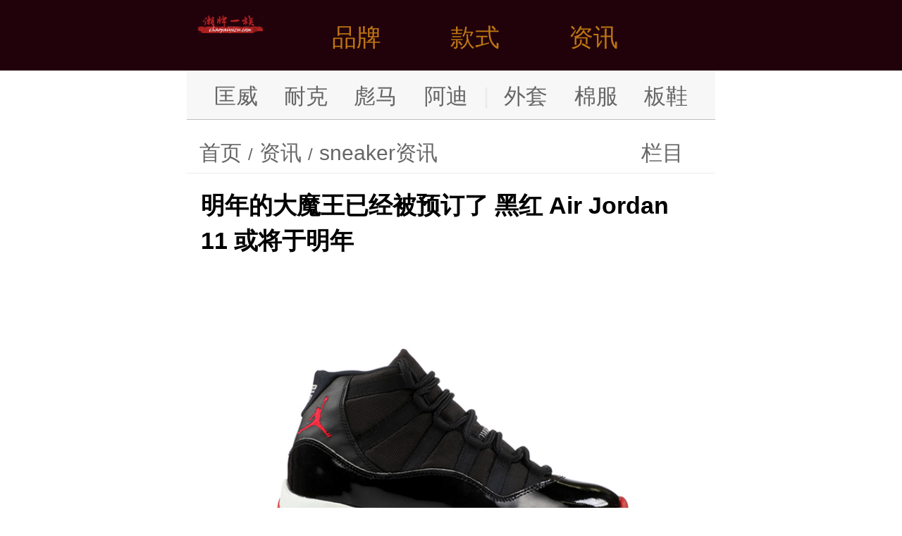

--- FILE ---
content_type: text/html
request_url: http://m.chaopaiyizu.com/zixun/a_5528.html
body_size: 5468
content:
<!doctype html>
<html>
<head>
	<meta http-equiv="Content-Type" content="text/html; charset=utf-8" />
	<meta name="viewport" content="width=device-width, initial-scale=1.0, maximum-scale=1.0, user-scalable=0">
	<meta name="apple-mobile-web-app-capable" content="yes">
	<meta name="format-detection" content="telephone=no">
	<link rel="canonical" href="http://m.chaopaiyizu.com/zixun/a_5528.html">
	<title>【图】明年的大魔王已经被预订了 黑红 Air Jordan 11 或将于明年_sneaker资讯_潮牌一族|chaopaiyizu.com</title>
	<meta name="description" content="在刚刚曝出 Air Jordan 11  ldquo Concord rdquo  将在今年复刻的时候 小编就有一个大胆的想法 2019 年会不会复刻另一双顶级人气的黑红 Air Jordan 11  ldquo Bred rdquo 在  ldquo 意淫 ..._sneaker资讯_潮牌一族|chaopaiyizu.com"/>
	<link rel="shortcut icon" href="http://rs.chaopaiyizu.com/images/favicon.png" type="image/x-icon">
	<script type="text/javascript" src="http://rs.chaopaiyizu.com/m/js/rem.js"></script>
	<link type="text/css" href="http://rs.chaopaiyizu.com/m/css/style.css" rel="stylesheet"/>
	<script type="text/javascript" src="http://rs.chaopaiyizu.com/m/js/jquery-1.8.2.min.js"></script>
	<script type="text/javascript" src="http://rs.chaopaiyizu.com/m/js/main.js"></script>
	<script src="http://rs.chaopaiyizu.com/js/function.js" language="javascript"></script>
</head>
<body>
<!--头部start-->
<div class="header">
  	<ul class="wrapper">
		<div class="logo"><a href="http://m.chaopaiyizu.com/" title="潮牌一族"><img src="http://rs.chaopaiyizu.com/m/images/logo.png" alt="潮牌一族"/></a></div>
		<div class="h_link"><a href="javascript:;" class="menus_a">品牌</a></div>
		<div class="h_link"><a href="javascript:;" class="menus_b">款式</a></div>
		<div class="h_link"><a href="javascript:;" class="menus_c">资讯</a></div>
		<!--<a href="javascript:;" class="menus"><img src="http://rs.chaopaiyizu.com/m/images/menus.png" alt="潮牌导航"/></a>-->
	</ul>
</div>
<!--头部end-->
<!--菜单start-->
<div class="menus_list_a">
  <ul class="wrapper">
    	<div class="menus_top menus_top_a">
	      <ul class="clearfix">
				<li><a href="http://m.chaopaiyizu.com/converse/"><img class="right-imglist" src="http://rs.chaopaiyizu.com/images/ico/Converse.jpg">匡威</a></li>
				<li><a href="http://m.chaopaiyizu.com/thenorthface/"><img class="right-imglist" src="http://rs.chaopaiyizu.com/images/ico/TNF.jpg">北面</a></li>
				<li><a href="http://m.chaopaiyizu.com/vans/"><img class="right-imglist" src="http://rs.chaopaiyizu.com/images/ico/Vans.jpg">万斯</a></li>
				<li><a href="http://m.chaopaiyizu.com/adidas/"><img class="right-imglist" src="http://rs.chaopaiyizu.com/images/ico/Puma.jpg">阿迪</a></li>
				<li><a href="http://m.chaopaiyizu.com/puma/"><img class="right-imglist" src="http://rs.chaopaiyizu.com/images/ico/Puma.jpg">彪马</a></li>
				<li><a href="http://m.chaopaiyizu.com/nike/"><img class="right-imglist" src="http://rs.chaopaiyizu.com/images/ico/Nike.jpg">耐克</a></li>
				<li><a href="http://m.chaopaiyizu.com/airjordan/"><img class="right-imglist" src="http://rs.chaopaiyizu.com/images/ico/aj.jpg">乔丹</a></li>
				<li><a href="http://m.chaopaiyizu.com/kappa/"><img class="right-imglist" src="http://rs.chaopaiyizu.com/images/ico/Kappa.jpg">卡帕</a></li>
				<li><a href="http://m.chaopaiyizu.com/fila/"><img class="right-imglist" src="http://rs.chaopaiyizu.com/images/ico/Fila.jpg">斐乐</a></li>
				<li><a href="http://m.chaopaiyizu.com/lining/"><img class="right-imglist" src="http://rs.chaopaiyizu.com/images/ico/Lining.jpg">李宁</a></li>
				<li><a href="http://m.chaopaiyizu.com/guochao/"><img class="right-imglist" src="http://rs.chaopaiyizu.com/images/ico/Guochao.jpg">国潮</a></li>
				<li><a href="http://m.chaopaiyizu.com/dickies/"><img class="right-imglist" src="http://rs.chaopaiyizu.com/images/ico/Dickies.jpg">迪克斯</a></li>
				<li><a href="http://m.chaopaiyizu.com/mlb/"><img class="right-imglist" src="http://rs.chaopaiyizu.com/images/ico/Mlb.jpg">洋基队</a></li>
				<li><a href="http://m.chaopaiyizu.com/offwhite/"><img class="right-imglist" src="http://rs.chaopaiyizu.com/images/ico/OFFWHITE.jpg">OFF</a></li>
				<li><a href="http://m.chaopaiyizu.com/newbalance/"><img class="right-imglist" src="http://rs.chaopaiyizu.com/images/ico/New-Balance.jpg">新百伦</a></li>
				<li><a href="http://m.chaopaiyizu.com/stussy/"><img class="right-imglist" src="http://rs.chaopaiyizu.com/images/ico/Stussy.jpg">斯图西</a></li>
				<li><a href="http://m.chaopaiyizu.com/supreme/"><img class="right-imglist" src="http://rs.chaopaiyizu.com/images/ico/Supreme.jpg">苏博瑞</a></li>
				<li><a href="http://m.chaopaiyizu.com/boylondon/"><img class="right-imglist" src="http://rs.chaopaiyizu.com/images/ico/Boylondon.jpg">伦敦男孩</a></li>
				<li><a href="http://m.chaopaiyizu.com/armani/"><img class="right-imglist" src="http://rs.chaopaiyizu.com/images/ico/Armani.jpg">阿玛尼</a></li>
				<li><a href="http://m.chaopaiyizu.com/tissot/"><img class="right-imglist" src="http://rs.chaopaiyizu.com/images/ico/Tissot.jpg">天梭</a></li>
				<li><a href="http://m.chaopaiyizu.com/casio/"><img class="right-imglist" src="http://rs.chaopaiyizu.com/images/ico/Casio.jpg">卡西欧</a></li>
				<li><a href="http://m.chaopaiyizu.com/dw/"><img class="right-imglist" src="http://rs.chaopaiyizu.com/images/ico/DW.jpg">DW</a></li>
				<li><a href="http://m.chaopaiyizu.com/ck/"><img class="right-imglist" src="http://rs.chaopaiyizu.com/images/ico/CK.jpg">CK</a></li>
				<li><a href="http://m.chaopaiyizu.com/maserati/"><img class="right-imglist" src="http://rs.chaopaiyizu.com/images/ico/Maserati.jpg">马萨拉蒂</a></li>
				<li><a href="http://m.chaopaiyizu.com/hermes/"><img class="right-imglist" src="http://rs.chaopaiyizu.com/images/ico/Hermes.jpg">爱马仕</a></li>
				<li><a href="http://m.chaopaiyizu.com/bvlgari/"><img class="right-imglist" src="http://rs.chaopaiyizu.com/images/ico/Bvlgari.jpg">宝格丽</a></li>
				<li><a href="http://m.chaopaiyizu.com/cartier/"><img class="right-imglist" src="http://rs.chaopaiyizu.com/images/ico/Cartier.jpg">卡地亚</a></li>
				<li><a href="http://m.chaopaiyizu.com/swarovski/"><img class="right-imglist" src="http://rs.chaopaiyizu.com/images/ico/Swarovski.jpg">洛世奇</a></li>
				<li><a href="http://m.chaopaiyizu.com/beats/"><img class="right-imglist" src="http://rs.chaopaiyizu.com/images/ico/Beats.jpg">录音师</a></li>
				<li><a href="http://m.chaopaiyizu.com/rastaclat/"><img class="right-imglist" src="http://rs.chaopaiyizu.com/images/ico/Rastaclat.jpg">小狮子</a></li>
			</ul>
		</div>
	</ul>
</div>
<div class="menus_list_b">
  <ul class="wrapper">
		<div class="menus_top menus_top_b">
		  <ul class="clearfix">
				<li><a href="http://m.chaopaiyizu.com/waitao/" class="bg1">外套</a></li>
				<li><a href="http://m.chaopaiyizu.com/mianfu/" class="bg1">棉服</a></li>
				<li><a href="http://m.chaopaiyizu.com/yurongfu/" class="bg1">羽绒服</a></li>
				<li><a href="http://m.chaopaiyizu.com/chongfengyi/" class="bg1">冲锋衣</a></li>
				<li><a href="http://m.chaopaiyizu.com/weiyi/" class="bg1">卫衣</a></li>  
				<li><a href="http://m.chaopaiyizu.com/duanxiu/" class="bg1">短袖</a></li>
				<li><a href="http://m.chaopaiyizu.com/gongzhuangku/" class="bg1">工装裤</a></li>
				<li><a href="http://m.chaopaiyizu.com/chongfengyi/" class="bg1">冲锋衣</a></li>
				<li><a href="http://m.chaopaiyizu.com/bangqiumao/" class="bg1">棒球帽</a></li>
				<li><a href="http://m.chaopaiyizu.com/banxie/" class="bg2">板鞋</a></li>
				<li><a href="http://m.chaopaiyizu.com/xiuxianxie/" class="bg2">休闲鞋</a></li>
				<li><a href="http://m.chaopaiyizu.com/fanbuxie/" class="bg2">帆布鞋</a></li>
				<li><a href="http://m.chaopaiyizu.com/paobuxie/" class="bg2">跑步鞋</a></li>
				<li><a href="http://m.chaopaiyizu.com/lanqiuxie/" class="bg2">篮球鞋</a></li>
				<li><a href="http://m.chaopaiyizu.com/yundongxie/" class="bg2">运动鞋</a></li>
				<li><a href="http://m.chaopaiyizu.com/laodiexie/" class="bg2">老爹鞋</a></li>
				<li><a href="http://m.chaopaiyizu.com/xiaobaixie/" class="bg2">小白鞋</a></li>
				<li><a href="http://m.chaopaiyizu.com/yezixie/" class="bg2">椰子鞋</a></li>   
				<li><a href="http://m.chaopaiyizu.com/putianxie/" class="bg2" title="莆田鞋">潮鞋专区</a></li>   
				<li><a href="http://m.chaopaiyizu.com/xiekuabao/" class="bg1">斜挎包</a></li>
				<li><a href="http://m.chaopaiyizu.com/danjianbao/" class="bg1">单肩包</a></li>
				<li><a href="http://m.chaopaiyizu.com/shuangjianbao/" class="bg1">双肩包</a></li>
				<li><a href="http://m.chaopaiyizu.com/shounabao/" class="bg1">手拿包</a></li>
				<li><a href="http://m.chaopaiyizu.com/lianming/" class="bg2">联名款</a></li>
			</ul>
		</div>
	</ul>
</div>
<div class="menus_list_c">
  <ul class="wrapper">
		<div class="menus_top menus_top_c">
		  <ul class="clearfix">
				<li><a href="http://m.chaopaiyizu.com/chaopaizixun/" class="bg1">潮牌资讯</a></li>
				<li><a href="http://m.chaopaiyizu.com/yundongxiezixun/" class="bg1">球鞋知多少</a></li>
				<li><a href="http://m.chaopaiyizu.com/sneaker/" class="bg1">Sneaker资讯</a></li>
			</ul>
		</div>
	</ul>
</div>
<!--菜单end-->
<!--分类start-->
<div class="type">
	<a href="http://m.chaopaiyizu.com/converse/">匡威</a>
	<a href="http://m.chaopaiyizu.com/nike/">耐克</a>
	<a href="http://m.chaopaiyizu.com/puma/">彪马</a>
	<a href="http://m.chaopaiyizu.com/adidas/">阿迪</a>
	<a href="javascript:;" style="width: 2%;color:#EAEAEA;">|</a>
	<a href="http://m.chaopaiyizu.com/waitao/">外套</a>
	<a href="http://m.chaopaiyizu.com/mianfu/">棉服</a>
	<a href="http://m.chaopaiyizu.com/banxie/">板鞋</a>
</div>
<!--分类end-->
<!--当前位置start-->
<div class="location">
	<p><a href="http://m.chaopaiyizu.com/">首页</a><span> / </span><a href="http://m.chaopaiyizu.com/zixun/">资讯</a><span> / </span><a href="http://m.chaopaiyizu.com/sneaker/">sneaker资讯</a></p>
	<div class="select">
		<em class="dtText">栏目</em>
		<ul class="ddChose">
			<span><a href="http://m.chaopaiyizu.com/chaopaizixun/">潮牌资讯</a></span>
			<span><a href="http://m.chaopaiyizu.com/yundongxiezixun/">球鞋知多少</a></span>
			<span><a href="http://m.chaopaiyizu.com/sneaker/">sneaker资讯</a></span>
		</ul>
</div>

</div>
<!--当前位置end-->
<!--详情start-->
<div class="detial">
	<h1>明年的大魔王已经被预订了 黑红 Air Jordan 11 或将于明年</h1>
  <ul class="con">
	    <script language="javascript">dy('wx_m_top');</script>
		<div class="cont-imgs">
			<div class="cimg"><img src="http://pic.chaopaiyizu.com/a/2/5528/5528_1.jpg"/></div><br /><br />在刚刚曝出 Air Jordan 11 &ldquo;Concord&rdquo; 将在今年<a href="http://m.chaopaiyizu.com/fuke/"><strong>复刻</strong></a>的时候，小编就有一个大胆的想法：2019 年会不会复刻另一双顶级人气的黑红 Air Jordan 11 &ldquo;Bred&rdquo;？<br /><br />在 &ldquo;意淫&rdquo; 了近一年之后，今天终于有消息曝光，明年年底 Jordan Brand 计划正式让 Air Jordan 11 &ldquo;Bred&rdquo; 复刻回归！<br /><br /><div class="cimg"><img src="http://pic.chaopaiyizu.com/a/2/5528/5528_2.jpg"/></div><br /><br />&ldquo;Concord&rdquo; 和 &ldquo;Bred&rdquo; 绝对是 Air Jordan 11 人气最高的两款配色，难说谁更胜一筹，上一次 &ldquo;Concord&rdquo; 复刻在 2011 年，次年黑红 &ldquo;Bred&rdquo; 复刻，如果按照两双鞋都是时隔七年再次回归这个规律，那明年 Air Jordan 11 &ldquo;Bred&rdquo; 的回归可以说是实锤了。<br /><br />尽管目前还没有任何图片释出，但根据近几年来 Air Jordan 11 的设计，黑红配色应该还是会最大程度上还原元年的设计，也就是说大<a href="http://m.chaopaiyizu.com/qipi/"><strong>漆皮</strong></a>的设计可能会得到保留。<br /><br />目前最新的消息称这双鞋将于明年年底正式发售，根据以往习惯应该依旧是一整年收官之作的大魔王级别，我们还将持续关注并在第一时间带来后续报道！<br /><br />Air Jordan 11 &ldquo;Bred&rdquo;<br />货号：378037-061<br />发售日期：2019 年年底<br />发售价格：$220 美元<br />&nbsp;（本文图片均非 2019 年复刻版本）<div class="cimg"><img src="http://pic.chaopaiyizu.com/a/2/5528/5528_3.jpg"/></div><br /><br /><div class="cimg"><img src="http://pic.chaopaiyizu.com/a/2/5528/5528_4.jpg"/></div>			
			
		</div>
	    <script language="javascript">dy('wx_m_bottom');</script>
	</ul>
  	
  	<div class="news_list">
	  	<ul class="list">
	  		<li class="hot">
		<div class="m_cell_ft"><a href="http://m.chaopaiyizu.com/zixun/a_46747.html"><img src="http://pic2.chaopaiyizu.com/a/1/46747/46747_1_m.jpg"/></a></div>
		<div class="m_cell_hd m_cell_primary">
		  	<a href="http://m.chaopaiyizu.com/zixun/a_46747.html"><h4>发售日期正式确定！「紫罗兰」AJ11 最新实物曝光！</h4></a>
			<p><a href="http://m.chaopaiyizu.com/sneaker/" class="lf">sneaker资讯</a><em>2022-03-03</em></p>
		</div>
</li>
<li class="hot">
		<div class="m_cell_ft"><a href="http://m.chaopaiyizu.com/zixun/a_42596.html"><img src="http://pic2.chaopaiyizu.com/a/1/42596/42596_1_m.jpg"/></a></div>
		<div class="m_cell_hd m_cell_primary">
		  	<a href="http://m.chaopaiyizu.com/zixun/a_42596.html"><h4>等了 35 年的 OG 配色！Air Jordan 1 “Neutra...</h4></a>
			<p><a href="http://m.chaopaiyizu.com/sneaker/" class="lf">sneaker资讯</a><em>2020-11-11</em></p>
		</div>
</li>
<li class="hot">
		<div class="m_cell_ft"><a href="http://m.chaopaiyizu.com/zixun/a_16428.html"><img src="http://pic.chaopaiyizu.com/a/1/16428/16428_1_m.jpg"/></a></div>
		<div class="m_cell_hd m_cell_primary">
		  	<a href="http://m.chaopaiyizu.com/zixun/a_16428.html"><h4>Air Jordan 1 Retro High Elephant Pr...</h4></a>
			<p><a href="http://m.chaopaiyizu.com/sneaker/" class="lf">sneaker资讯</a><em>2016-01-26</em></p>
		</div>
</li>
<li class="hot">
		<div class="m_cell_ft"><a href="http://m.chaopaiyizu.com/zixun/a_5870.html"><img src="http://pic.chaopaiyizu.com/a/1/5870/5870_1_m.jpg"/></a></div>
		<div class="m_cell_hd m_cell_primary">
		  	<a href="http://m.chaopaiyizu.com/zixun/a_5870.html"><h4>来看看 Sneakers Love 集会上卖得最贵的 20 双鞋</h4></a>
			<p><a href="http://m.chaopaiyizu.com/sneaker/" class="lf">sneaker资讯</a><em>2016-06-22</em></p>
		</div>
</li>
<li class="hot">
		<div class="m_cell_ft"><a href="http://m.chaopaiyizu.com/zixun/a_26616.html"><img src="http://pic.chaopaiyizu.com/a/1/26616/26616_1_m.jpg"/></a></div>
		<div class="m_cell_hd m_cell_primary">
		  	<a href="http://m.chaopaiyizu.com/zixun/a_26616.html"><h4>adidas Basketball 发布 Nations 篮球鞋系列 ...</h4></a>
			<p><a href="http://m.chaopaiyizu.com/sneaker/" class="lf">sneaker资讯</a><em>2016-07-30</em></p>
		</div>
</li>
<li class="hot">
		<div class="m_cell_ft"><a href="http://m.chaopaiyizu.com/zixun/a_5623.html"><img src="http://pic.chaopaiyizu.com/a/1/5623/5623_1_m.jpg"/></a></div>
		<div class="m_cell_hd m_cell_primary">
		  	<a href="http://m.chaopaiyizu.com/zixun/a_5623.html"><h4>夜光 Yeezy 350 V2 发售日期确定！满天星之后又有夜店神器了</h4></a>
			<p><a href="http://m.chaopaiyizu.com/sneaker/" class="lf">sneaker资讯</a><em>4-27</em></p>
		</div>
</li>
<li class="hot">
		<div class="m_cell_ft"><a href="http://m.chaopaiyizu.com/zixun/a_41673.html"><img src="http://pic2.chaopaiyizu.com/a/1/41673/41673_1_m.jpg"/></a></div>
		<div class="m_cell_hd m_cell_primary">
		  	<a href="http://m.chaopaiyizu.com/zixun/a_41673.html"><h4>冠希最爱鞋款！全新 Jordan Delta SP 配色曝光！</h4></a>
			<p><a href="http://m.chaopaiyizu.com/sneaker/" class="lf">sneaker资讯</a><em>2020-09-23</em></p>
		</div>
</li>
<li class="hot">
		<div class="m_cell_ft"><a href="http://m.chaopaiyizu.com/zixun/a_19250.html"><img src="http://pic.chaopaiyizu.com/a/1/19250/19250_1_m.jpg"/></a></div>
		<div class="m_cell_hd m_cell_primary">
		  	<a href="http://m.chaopaiyizu.com/zixun/a_19250.html"><h4>冬季专属的保暖设计！Air Jordan 12 WNTR 将于下月发售</h4></a>
			<p><a href="http://m.chaopaiyizu.com/sneaker/" class="lf">sneaker资讯</a><em>11-23</em></p>
		</div>
</li>
<li class="hot">
		<div class="m_cell_ft"><a href="http://m.chaopaiyizu.com/zixun/a_38768.html"><img src="http://pic.chaopaiyizu.com/a/1/38768/38768_1_m.jpg"/></a></div>
		<div class="m_cell_hd m_cell_primary">
		  	<a href="http://m.chaopaiyizu.com/zixun/a_38768.html"><h4>AJ5 “Top 3” 最新实物曝光！这样的合体配色你打几分？</h4></a>
			<p><a href="http://m.chaopaiyizu.com/sneaker/" class="lf">sneaker资讯</a><em>2020-02-29</em></p>
		</div>
</li>
<li class="hot">
		<div class="m_cell_ft"><a href="http://m.chaopaiyizu.com/zixun/a_7108.html"><img src="http://pic.chaopaiyizu.com/a/1/7108/7108_1_m.jpg"/></a></div>
		<div class="m_cell_hd m_cell_primary">
		  	<a href="http://m.chaopaiyizu.com/zixun/a_7108.html"><h4>内含入手地址！期盼已久的 CLOT x Converse 明早即将发售</h4></a>
			<p><a href="http://m.chaopaiyizu.com/sneaker/" class="lf">sneaker资讯</a><em>2017-09-18</em></p>
		</div>
</li>
<li class="hot">
		<div class="m_cell_ft"><a href="http://m.chaopaiyizu.com/zixun/a_23001.html"><img src="http://pic.chaopaiyizu.com/a/1/23001/23001_1_m.jpg"/></a></div>
		<div class="m_cell_hd m_cell_primary">
		  	<a href="http://m.chaopaiyizu.com/zixun/a_23001.html"><h4>涵盖多个品牌！余文乐近期都穿了哪些球鞋？</h4></a>
			<p><a href="http://m.chaopaiyizu.com/sneaker/" class="lf">sneaker资讯</a><em>2017-11-02</em></p>
		</div>
</li>
<li class="hot">
		<div class="m_cell_ft"><a href="http://m.chaopaiyizu.com/zixun/a_35642.html"><img src="http://pic.chaopaiyizu.com/a/1/35642/35642_1_m.jpg"/></a></div>
		<div class="m_cell_hd m_cell_primary">
		  	<a href="http://m.chaopaiyizu.com/zixun/a_35642.html"><h4>等待十年终于回归！LeBron 7 红毯配色下周即将发售</h4></a>
			<p><a href="http://m.chaopaiyizu.com/sneaker/" class="lf">sneaker资讯</a><em>10-23</em></p>
		</div>
</li>
<li class="hot">
		<div class="m_cell_ft"><a href="http://m.chaopaiyizu.com/zixun/a_44960.html"><img src="http://pic2.chaopaiyizu.com/a/1/44960/44960_1_m.jpg"/></a></div>
		<div class="m_cell_hd m_cell_primary">
		  	<a href="http://m.chaopaiyizu.com/zixun/a_44960.html"><h4>「白奥利奥」AJ4 上脚曝光！这波又被 DJ Khaled 装到了！</h4></a>
			<p><a href="http://m.chaopaiyizu.com/sneaker/" class="lf">sneaker资讯</a><em>2021-05-28</em></p>
		</div>
</li>
<li class="hot">
		<div class="m_cell_ft"><a href="http://m.chaopaiyizu.com/zixun/a_36308.html"><img src="http://pic.chaopaiyizu.com/a/1/36308/36308_1_m.jpg"/></a></div>
		<div class="m_cell_hd m_cell_primary">
		  	<a href="http://m.chaopaiyizu.com/zixun/a_36308.html"><h4>德怀特 霍华德Nike Kobe AD Exodus 无限手套 客制版...</h4></a>
			<p><a href="http://m.chaopaiyizu.com/sneaker/" class="lf">sneaker资讯</a><em>11-17</em></p>
		</div>
</li>
<li class="hot">
		<div class="m_cell_ft"><a href="http://m.chaopaiyizu.com/zixun/a_4292.html"><img src="http://pic.chaopaiyizu.com/a/1/4292/4292_1_m.jpg"/></a></div>
		<div class="m_cell_hd m_cell_primary">
		  	<a href="http://m.chaopaiyizu.com/zixun/a_4292.html"><h4>全新配色 Air FOG 1 首度曝光！主理人亲着示范！</h4></a>
			<p><a href="http://m.chaopaiyizu.com/sneaker/" class="lf">sneaker资讯</a><em>3-12</em></p>
		</div>
</li>

		</ul>
	</div>
	<ul class="d_page">
		<li>上篇 &gt; <a href="http://m.chaopaiyizu.com/zixun/a_5527.html">黑红 Air Jordan 11 发售日期确定 今年的大魔王非它莫属</a></li>

		<li>下篇 &gt; <a href="http://m.chaopaiyizu.com/zixun/a_5529.html">上个月发售的 19 双人气球鞋中 哪些的价格还没起飞</a></li>

	</ul>
</div>
<!--详情end-->
<!--推荐阅读start-->
<div class="special">
	<h2>推荐款式</h2>
  	<ul class="read">
  			<li>▸ <a href="http://m.chaopaiyizu.com/zixun/a_42178.html">板仔最爱 Nike 携手 Wacko Maria 打造全新 SB Janoski</a></li>
	<li>▸ <a href="http://m.chaopaiyizu.com/zixun/a_12766.html">本周球鞋发售提醒 4 8 AJ中国发售信息</a></li>
	<li>▸ <a href="http://m.chaopaiyizu.com/zixun/a_21337.html">全新奥运主题 Air Jordan 7 Tinker Alternate 即将发售 304775 123AJ7</a></li>
	<li>▸ <a href="http://m.chaopaiyizu.com/zixun/a_42405.html">碳纤维纹理鞋身 黑白 Air Jordan 1 Mid 官图曝光</a></li>
	<li>▸ <a href="http://m.chaopaiyizu.com/zixun/a_31470.html">白色外底黑色 Boost Ultra Boost Uncaged Black Boost 释出</a></li>
	<li>▸ <a href="http://m.chaopaiyizu.com/zixun/a_22179.html">狠货云集 Sneaker Con 香港站上脚欣赏</a></li>
	<li>▸ <a href="http://m.chaopaiyizu.com/zixun/a_3327.html">Clot 联名后首双全新配色 渣渣灰 Air Jordan 13 即将发售</a></li>
	<li>▸ <a href="http://m.chaopaiyizu.com/zixun/a_26276.html">Air Jordan 11LAB4 Red 今夏正式发售 719864 600AJ4</a></li>

	</ul>
</div>
<!--推荐阅读end-->
<!--最新专题start-->
<div class="special">
	<h2>热门关注</h2>
  	<ul class="img_list clearfix">
		<li><a href="http://m.chaopaiyizu.com/weiyi/"><img src="http://rs.chaopaiyizu.com/images/search/weiyi.jpg"/>卫衣</a></li>
		<li><a href="http://m.chaopaiyizu.com/jiake/"><img src="http://rs.chaopaiyizu.com/images/search/jiake.jpg"/>夹克</a></li>
		<li><a href="http://m.chaopaiyizu.com/duanxiu/"><img src="http://rs.chaopaiyizu.com/images/search/duanxiu.jpg"/>短袖</a></li>
		<li><a href="http://m.chaopaiyizu.com/xiuxianxie/"><img src="http://rs.chaopaiyizu.com/images/search/xiuxianxie.jpg"/>休闲鞋</a></li>
		<li><a href="http://m.chaopaiyizu.com/banxie/"><img src="http://rs.chaopaiyizu.com/images/search/banxie.jpg"/>板鞋</a></li>
		<li><a href="http://m.chaopaiyizu.com/gongzhuangku/"><img src="http://rs.chaopaiyizu.com/images/search/gongzhuangku.jpg"/>工装裤</a></li>
	</ul>
	<ul class="list clearfix">
			<li><a href="http://m.chaopaiyizu.com/shoujiao/">收脚</a></li>
	<li><a href="http://m.chaopaiyizu.com/segaobang/">色高帮</a></li>
	<li><a href="http://m.chaopaiyizu.com/songgao/">松糕</a></li>
	<li><a href="http://m.chaopaiyizu.com/taiyangjing/">太阳镜</a></li>
	<li><a href="http://m.chaopaiyizu.com/shannv/">衫女</a></li>
	<li><a href="http://m.chaopaiyizu.com/qiuji/">秋季</a></li>
	<li><a href="http://m.chaopaiyizu.com/niuzi/">牛仔</a></li>
	<li><a href="http://m.chaopaiyizu.com/dixie/">底鞋</a></li>
	<li><a href="http://m.chaopaiyizu.com/nanzhangxiu/">男长袖</a></li>
	<li><a href="http://m.chaopaiyizu.com/damanan/">大码男</a></li>
	<li><a href="http://m.chaopaiyizu.com/chizu/">赤足</a></li>
	<li><a href="http://m.chaopaiyizu.com/suede/">suede</a></li>

	</ul>
</div>
<!--最新专题end-->
<!--底部start-->
<div class="footer">
	<p>Copyright ©2019 <a href="http://www.chaopaiyizu.com/zixun/a_5528.html" rel="nofollow">电脑版</a></p>
	<div style="display:none"><script>zztj();</script></div>
</div>
<!--底部end-->
<!--置顶start-->
<a href="javascript:;" class="top"><img src="http://rs.chaopaiyizu.com/m/images/img_03.png"/></a>
<!--置顶end-->
<script>
(function(){
    var bp = document.createElement('script');
    var curProtocol = window.location.protocol.split(':')[0];
    if (curProtocol === 'https'){
   bp.src = 'https://zz.bdstatic.com/linksubmit/push.js';
  }
  else{
  bp.src = 'http://push.zhanzhang.baidu.com/push.js';
  }
    var s = document.getElementsByTagName("script")[0];
    s.parentNode.insertBefore(bp, s);
})();
</script>
</body>
</html>


--- FILE ---
content_type: text/javascript
request_url: http://rs.chaopaiyizu.com/m/js/rem.js
body_size: 292
content:
!function(e,n){var t=e.documentElement;function i(){var e=t.clientWidth;e&&(e=(e=e>750?750:e)<320?320:e,t.style.fontSize=(e/750*100).toFixed(3)+"px")}e.addEventListener&&(i(),n.addEventListener("resize",i,!1),n.addEventListener("pageshow",function(e){e.persisted&&i()},!1))}(document,window);

--- FILE ---
content_type: text/javascript
request_url: http://rs.chaopaiyizu.com/m/js/main.js
body_size: 1848
content:
// JavaScript Document 
$(document).ready(function () {
	 
	$(".menus_a").click(function(){

		$(".menus_b").removeClass("on");
		$(".menus_list_b").slideUp();

		$(".menus_c").removeClass("on");
		$(".menus_list_c").slideUp();

		if($(this).hasClass("on")){
			$(this).removeClass("on");
			$(".menus_list_a").slideUp();
		}else{
			$(this).addClass("on");
			$(".menus_list_a").slideDown();
		}
	});
	 
	$(".menus_b").click(function(){

		$(".menus_a").removeClass("on");
		$(".menus_list_a").slideUp();

		$(".menus_c").removeClass("on");
		$(".menus_list_c").slideUp();

		if($(this).hasClass("on")){
			$(this).removeClass("on");
			$(".menus_list_b").slideUp();
		}else{
			$(this).addClass("on");
			$(".menus_list_b").slideDown();
		}
	});
	 
	$(".menus_c").click(function(){

		$(".menus_a").removeClass("on");
		$(".menus_list_a").slideUp();

		$(".menus_b").removeClass("on");
		$(".menus_list_b").slideUp();


		if($(this).hasClass("on")){
			$(this).removeClass("on");
			$(".menus_list_c").slideUp();
		}else{
			$(this).addClass("on");
			$(".menus_list_c").slideDown();
		}
	});
	 
	
	$(window).scroll(function(){
   var sc=$(window).scrollTop();
   var rwidth=$(window).width();
   if(sc > 50){
     $(".top").css("display","block");
   }else{
     $(".top").css("display","none");
   }
 });
 $(".top").click(function(){
   $('body,html').animate({scrollTop:0},500);
 });
	
	
 $(".dtText").on('click',function(e){
		$(".ddChose").slideUp();
		$(this).nextAll("ul").stop().slideToggle(e);
		e.stopPropagation();
	});
	$(document).click(function(){
		$(".ddChose").slideUp();
	});
	$(".ddChose span").on('click',function(){
		$(this).parents(".ddChose").siblings(".dtText").html($(this).html());
		$(this).parents(".ddChose").slideUp();
	});
	
	
});